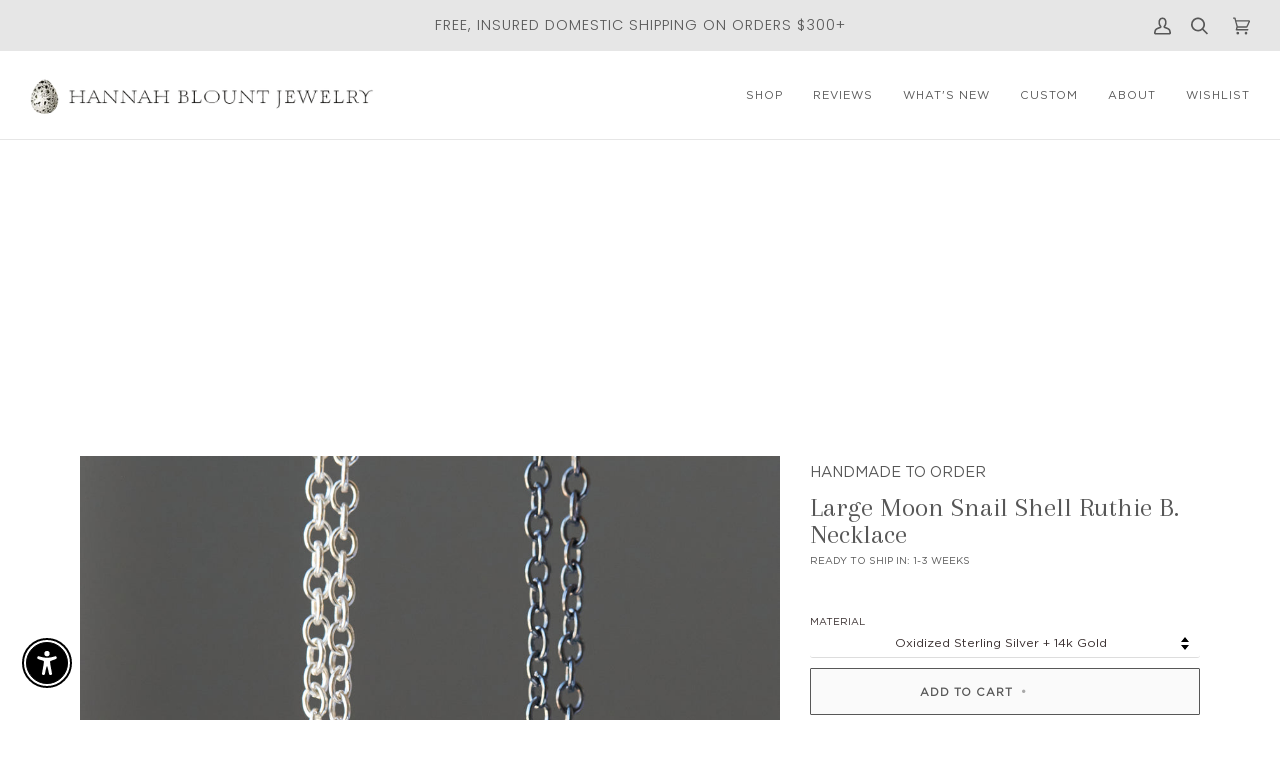

--- FILE ---
content_type: text/json
request_url: https://conf.config-security.com/model
body_size: 88
content:
{"title":"recommendation AI model (keras)","structure":"release_id=0x45:29:69:60:50:68:6a:5a:24:54:58:5b:49:3f:52:31:5c:41:2c:37:5b:6d:23:64:68:26:50:21:78;keras;tbc6fc7j6djk8e6oigtyj97rq9udf2a3m88zeedkya92m3my6nubed9arfaxx6xsemvz2azm","weights":"../weights/45296960.h5","biases":"../biases/45296960.h5"}